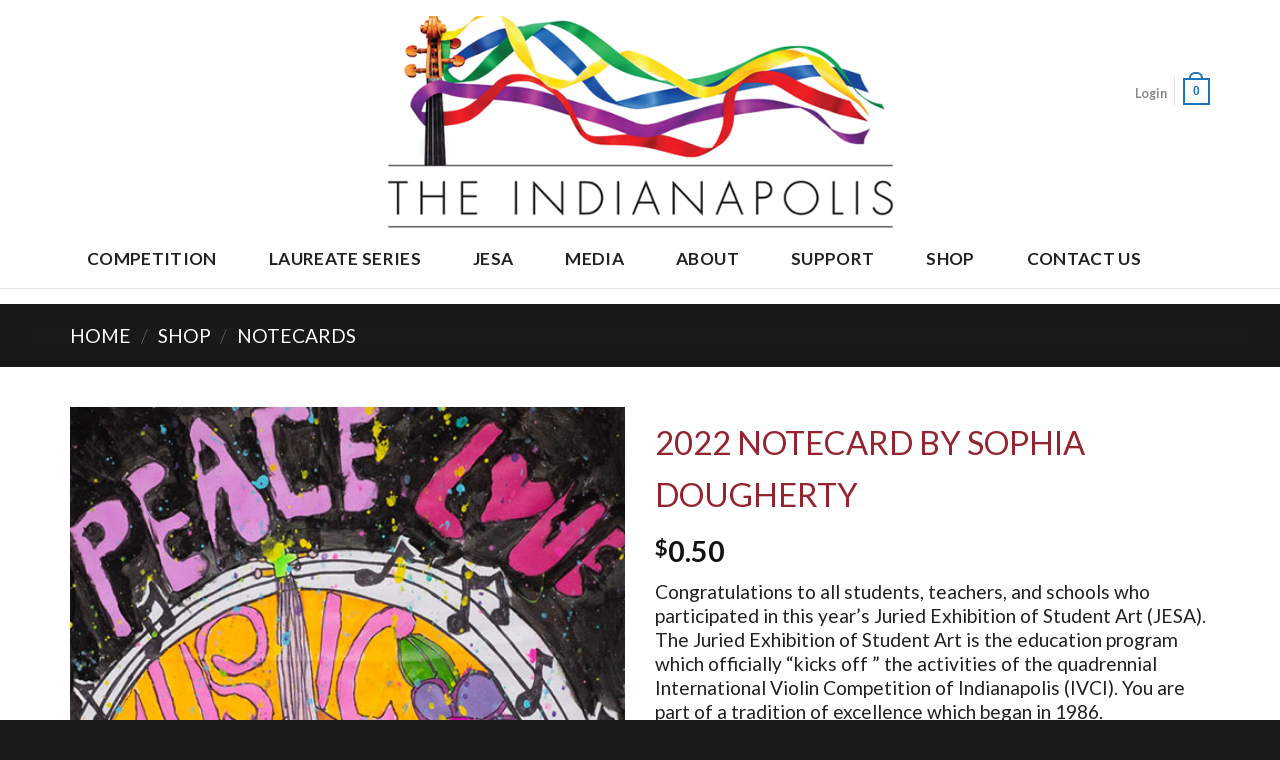

--- FILE ---
content_type: text/css
request_url: https://violin.org/wp-content/plugins/give-bitpay/public/css/bitpay.css?ver=1.0.0
body_size: 24353
content:
iframe[name=bitpay]{top:10px!important;left:50%!important;width:552px!important;height:94.5%!important;margin-left:-276px!important;border-radius:6px}.give-gateway[value=bitpay]~i{font-family:initial}.give-gateway[value=bitpay]~i:before{content:"";width:91px;height:48px;margin:-15px -13px -15px 0;display:inline-block;background:url("[data-uri]");background-size:91px 48px!important}